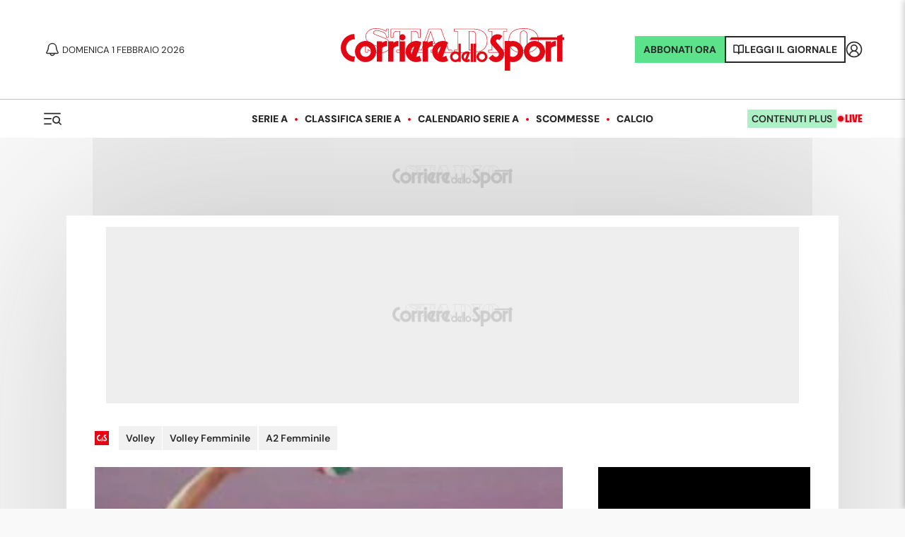

--- FILE ---
content_type: application/javascript; charset=utf-8
request_url: https://fundingchoicesmessages.google.com/f/AGSKWxWBWGeKZlaXA9f2kQtP8zxO-yymPs6L0DzYgf08F9YeG7MGDy1BZLYm83YoRMEL6WUHuKQOzbmq4RuKR02ygylwpIi5YTy499-KghRH6nrhnRN2btExkTyrt12Iy320NdT3_OqjaJKF_B582wWUQu9OKvlJSA_ADs-r3AsKSJJC7t5Oi_uvTmmGAgkG/_.com/ad6//adv_left_/ads_728__ads_updater-/images/awebanner
body_size: -1285
content:
window['f32826d4-f5fd-476a-a8d1-c8a5f5bb12ca'] = true;

--- FILE ---
content_type: application/javascript; charset=utf-8
request_url: https://fundingchoicesmessages.google.com/f/AGSKWxVdlni3PBJSEB_rXhWJg9GwPRfNid-vz8yVzcDetO-mt_weHqOeYs1bFm8vv7R4yBmcFGaS9DASoit6xWERBN6I4kZqKNnfnoProD447bg7Ry1oTCMko4iMITw5SxfIbGfHriXIfA==?fccs=W251bGwsbnVsbCxudWxsLG51bGwsbnVsbCxudWxsLFsxNzY5OTA0NjA1LDg3MDAwMDAwMF0sbnVsbCxudWxsLG51bGwsW251bGwsWzcsNl0sbnVsbCxudWxsLG51bGwsbnVsbCxudWxsLG51bGwsbnVsbCxudWxsLG51bGwsMV0sImh0dHBzOi8vd3d3LmNvcnJpZXJlZGVsbG9zcG9ydC5pdC9uZXdzL3ZvbGxleS92b2xsZXktZmVtbWluaWxlL2EyLWZlbW1pbmlsZS8yMDE2LzA3LzE3LTEzNTQ1NDY4L3ZvbGxleV9hMl9mZW1taW5pbGVfZWxlbmlfa2lvc2lfcmluZm9yem9fcGVyX3Blcl9wZXNhcm8iLG51bGwsW1s4LCJGZjBSR0hUdW44SSJdLFs5LCJlbi1VUyJdLFsxNiwiWzEsMSwxXSJdLFsxOSwiMiJdLFsxNywiWzBdIl0sWzI0LCIiXSxbMjksImZhbHNlIl1dXQ
body_size: 124
content:
if (typeof __googlefc.fcKernelManager.run === 'function') {"use strict";this.default_ContributorServingResponseClientJs=this.default_ContributorServingResponseClientJs||{};(function(_){var window=this;
try{
var rp=function(a){this.A=_.t(a)};_.u(rp,_.J);var sp=function(a){this.A=_.t(a)};_.u(sp,_.J);sp.prototype.getWhitelistStatus=function(){return _.F(this,2)};var tp=function(a){this.A=_.t(a)};_.u(tp,_.J);var up=_.ed(tp),vp=function(a,b,c){this.B=a;this.j=_.A(b,rp,1);this.l=_.A(b,_.Qk,3);this.F=_.A(b,sp,4);a=this.B.location.hostname;this.D=_.Fg(this.j,2)&&_.O(this.j,2)!==""?_.O(this.j,2):a;a=new _.Qg(_.Rk(this.l));this.C=new _.eh(_.q.document,this.D,a);this.console=null;this.o=new _.np(this.B,c,a)};
vp.prototype.run=function(){if(_.O(this.j,3)){var a=this.C,b=_.O(this.j,3),c=_.gh(a),d=new _.Wg;b=_.hg(d,1,b);c=_.C(c,1,b);_.kh(a,c)}else _.hh(this.C,"FCNEC");_.pp(this.o,_.A(this.l,_.De,1),this.l.getDefaultConsentRevocationText(),this.l.getDefaultConsentRevocationCloseText(),this.l.getDefaultConsentRevocationAttestationText(),this.D);_.qp(this.o,_.F(this.F,1),this.F.getWhitelistStatus());var e;a=(e=this.B.googlefc)==null?void 0:e.__executeManualDeployment;a!==void 0&&typeof a==="function"&&_.Uo(this.o.G,
"manualDeploymentApi")};var wp=function(){};wp.prototype.run=function(a,b,c){var d;return _.v(function(e){d=up(b);(new vp(a,d,c)).run();return e.return({})})};_.Uk(7,new wp);
}catch(e){_._DumpException(e)}
}).call(this,this.default_ContributorServingResponseClientJs);
// Google Inc.

//# sourceURL=/_/mss/boq-content-ads-contributor/_/js/k=boq-content-ads-contributor.ContributorServingResponseClientJs.en_US.Ff0RGHTun8I.es5.O/d=1/exm=ad_blocking_detection_executable,kernel_loader,loader_js_executable/ed=1/rs=AJlcJMwj_NGSDs7Ec5ZJCmcGmg-e8qljdw/m=cookie_refresh_executable
__googlefc.fcKernelManager.run('\x5b\x5b\x5b7,\x22\x5b\x5bnull,\\\x22corrieredellosport.it\\\x22,\\\x22AKsRol9vMDgXlulEzLsiDSlN0-AwaMhsT8QaUgDji-yoan6CBgOpo_VzLiZTBqw0ScmPhrs_bTEsKt6UsOhwPI5n4_GdoEumB2fvdZCrQmR_NLpB_p31BuuW-bcQORxeV1KBtn7q8FLaEJ485izUemXPfweEsET9yw\\\\u003d\\\\u003d\\\x22\x5d,null,\x5b\x5bnull,null,null,\\\x22https:\/\/fundingchoicesmessages.google.com\/f\/AGSKWxWTQnvaDO0WMjIQouhmsLIgJHCeUGHveEJCjLpBCSZLtriAbd62XqZw-X0FQz6bY5pkO0T0zcCVw_Xwotgb-NX8Guqv0lBkIieWPDaPVMyi-Qu5osQwTQH9aOvEeh9vg2izKrCBSg\\\\u003d\\\\u003d\\\x22\x5d,null,null,\x5bnull,null,null,\\\x22https:\/\/fundingchoicesmessages.google.com\/el\/AGSKWxWNDOlNXCrr5nC7T-tO-Mp4NLBPJX-V7scRB2aqfSsFXJgdqvtnnei9jj-eBGYIoz1vUTq773XvWTEGukwqMAzkAjC6okgnxQirCm4IB5yL02l2E2gJF2EG10sA31B5B3uxSA4oBg\\\\u003d\\\\u003d\\\x22\x5d,null,\x5bnull,\x5b7,6\x5d,null,null,null,null,null,null,null,null,null,1\x5d\x5d,\x5b3,1\x5d\x5d\x22\x5d\x5d,\x5bnull,null,null,\x22https:\/\/fundingchoicesmessages.google.com\/f\/AGSKWxU0PKPRCzRj7_IzvyQXEP_piysdrOgDLvYB7RDZ0y-I-jbHlhFAnrJAMdax0gBgwS2vGz4Zr6E522SHH-uZ_tCMJhMdsEJ5Flp68M1yPCRUc6WrcinvoF9fGDZw9EZewi1kZ2j93A\\u003d\\u003d\x22\x5d\x5d');}